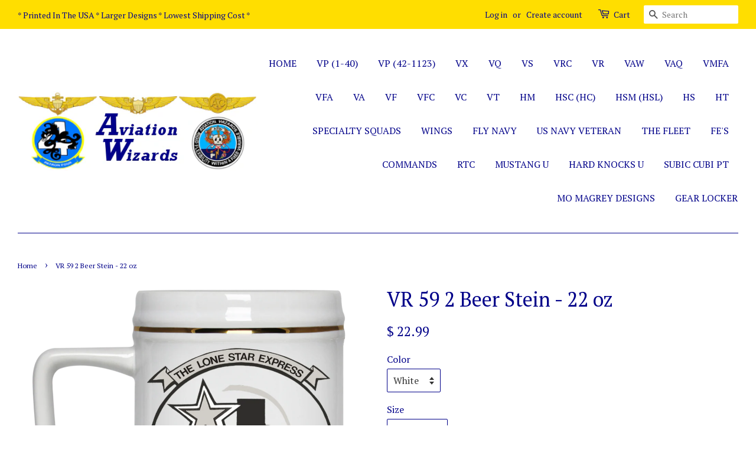

--- FILE ---
content_type: text/html; charset=utf-8
request_url: https://aviationwizards.com/products/vr-59-2-beer-stein-22-oz
body_size: 16249
content:
<!doctype html>
<!--[if lt IE 7]><html class="no-js lt-ie9 lt-ie8 lt-ie7" lang="en"> <![endif]-->
<!--[if IE 7]><html class="no-js lt-ie9 lt-ie8" lang="en"> <![endif]-->
<!--[if IE 8]><html class="no-js lt-ie9" lang="en"> <![endif]-->
<!--[if IE 9 ]><html class="ie9 no-js"> <![endif]-->
<!--[if (gt IE 9)|!(IE)]><!--> <html class="no-js"> <!--<![endif]-->
<head>

  <!-- Basic page needs ================================================== -->
  <meta charset="utf-8">
  <meta http-equiv="X-UA-Compatible" content="IE=edge,chrome=1">

  
  <link rel="shortcut icon" href="//aviationwizards.com/cdn/shop/t/84/assets/favicon.png?v=19167670453608068751651692336" type="image/png" />
  

  <!-- Title and description ================================================== -->
  <title>
  VR 59 2 Beer Stein - 22 oz &ndash; Aviation Wizards
  </title>

  
  <meta name="description" content="22 oz white ceramic stein Gold trim with D-handle ORCA Coatings, Dishwasher safe Do not microwave Product Dimensions: 6.6&quot; x 6.6&quot; x 3.5&quot; (h x w x d) / 10&quot; (circ.)">
  

  <!-- Social meta ================================================== -->
  

  <meta property="og:type" content="product">
  <meta property="og:title" content="VR 59 2 Beer Stein - 22 oz">
  <meta property="og:url" content="https://aviationwizards.com/products/vr-59-2-beer-stein-22-oz">
  
  <meta property="og:image" content="http://aviationwizards.com/cdn/shop/products/DynamicImageHandler_e20cb3d0-bc36-44b6-b09a-35945f8d3dc7_grande.png?v=1478118421">
  <meta property="og:image:secure_url" content="https://aviationwizards.com/cdn/shop/products/DynamicImageHandler_e20cb3d0-bc36-44b6-b09a-35945f8d3dc7_grande.png?v=1478118421">
  
  <meta property="og:image" content="http://aviationwizards.com/cdn/shop/products/DynamicImageHandler_a7a6926a-b2db-45c9-8489-960fe1cd8ee8_grande.png?v=1478118417">
  <meta property="og:image:secure_url" content="https://aviationwizards.com/cdn/shop/products/DynamicImageHandler_a7a6926a-b2db-45c9-8489-960fe1cd8ee8_grande.png?v=1478118417">
  
  <meta property="og:image" content="http://aviationwizards.com/cdn/shop/products/DynamicImageHandler_461ea512-24fb-44d0-9164-a00b801e4225_grande.png?v=1478118413">
  <meta property="og:image:secure_url" content="https://aviationwizards.com/cdn/shop/products/DynamicImageHandler_461ea512-24fb-44d0-9164-a00b801e4225_grande.png?v=1478118413">
  
  <meta property="og:price:amount" content="22.99">
  <meta property="og:price:currency" content="USD">



  <meta property="og:description" content="22 oz white ceramic stein Gold trim with D-handle ORCA Coatings, Dishwasher safe Do not microwave Product Dimensions: 6.6&quot; x 6.6&quot; x 3.5&quot; (h x w x d) / 10&quot; (circ.)">


<meta property="og:site_name" content="Aviation Wizards">


  <meta name="twitter:card" content="summary">



  <meta name="twitter:title" content="VR 59 2 Beer Stein - 22 oz">
  <meta name="twitter:description" content="
22 oz white ceramic stein
Gold trim with D-handle
ORCA Coatings, Dishwasher safe
Do not microwave
Product Dimensions: 6.6&quot; x 6.6&quot; x 3.5&quot; (h x w x d) / 10&quot; (circ.)
">
  <meta name="twitter:image" content="https://aviationwizards.com/cdn/shop/products/DynamicImageHandler_461ea512-24fb-44d0-9164-a00b801e4225_large.png?v=1478118413">
  <meta name="twitter:image:width" content="480">
  <meta name="twitter:image:height" content="480">



  <!-- Helpers ================================================== -->
  <link rel="canonical" href="https://aviationwizards.com/products/vr-59-2-beer-stein-22-oz">
  <meta name="viewport" content="width=device-width,initial-scale=1">
  <meta name="theme-color" content="#000089">

  <!-- CSS ================================================== -->
  <link href="//aviationwizards.com/cdn/shop/t/84/assets/timber.scss.css?v=86782883271285639911700620137" rel="stylesheet" type="text/css" media="all" />
  <link href="//aviationwizards.com/cdn/shop/t/84/assets/theme.scss.css?v=116407220450203068421700620137" rel="stylesheet" type="text/css" media="all" />

  
  
  
  <link href="//fonts.googleapis.com/css?family=PT+Serif:400,700" rel="stylesheet" type="text/css" media="all" />


  


  



  <!-- Header hook for plugins ================================================== -->
  <script>window.performance && window.performance.mark && window.performance.mark('shopify.content_for_header.start');</script><meta id="shopify-digital-wallet" name="shopify-digital-wallet" content="/12445826/digital_wallets/dialog">
<meta name="shopify-checkout-api-token" content="bb89d70f528041574e23d301b33a8362">
<meta id="in-context-paypal-metadata" data-shop-id="12445826" data-venmo-supported="false" data-environment="production" data-locale="en_US" data-paypal-v4="true" data-currency="USD">
<link rel="alternate" type="application/json+oembed" href="https://aviationwizards.com/products/vr-59-2-beer-stein-22-oz.oembed">
<script async="async" src="/checkouts/internal/preloads.js?locale=en-US"></script>
<link rel="preconnect" href="https://shop.app" crossorigin="anonymous">
<script async="async" src="https://shop.app/checkouts/internal/preloads.js?locale=en-US&shop_id=12445826" crossorigin="anonymous"></script>
<script id="apple-pay-shop-capabilities" type="application/json">{"shopId":12445826,"countryCode":"US","currencyCode":"USD","merchantCapabilities":["supports3DS"],"merchantId":"gid:\/\/shopify\/Shop\/12445826","merchantName":"Aviation Wizards","requiredBillingContactFields":["postalAddress","email"],"requiredShippingContactFields":["postalAddress","email"],"shippingType":"shipping","supportedNetworks":["visa","masterCard","amex","discover","elo","jcb"],"total":{"type":"pending","label":"Aviation Wizards","amount":"1.00"},"shopifyPaymentsEnabled":true,"supportsSubscriptions":true}</script>
<script id="shopify-features" type="application/json">{"accessToken":"bb89d70f528041574e23d301b33a8362","betas":["rich-media-storefront-analytics"],"domain":"aviationwizards.com","predictiveSearch":true,"shopId":12445826,"locale":"en"}</script>
<script>var Shopify = Shopify || {};
Shopify.shop = "aviation-wizards.myshopify.com";
Shopify.locale = "en";
Shopify.currency = {"active":"USD","rate":"1.0"};
Shopify.country = "US";
Shopify.theme = {"name":"Minimal prior to SEO Upgrade","id":129756627130,"schema_name":null,"schema_version":null,"theme_store_id":null,"role":"main"};
Shopify.theme.handle = "null";
Shopify.theme.style = {"id":null,"handle":null};
Shopify.cdnHost = "aviationwizards.com/cdn";
Shopify.routes = Shopify.routes || {};
Shopify.routes.root = "/";</script>
<script type="module">!function(o){(o.Shopify=o.Shopify||{}).modules=!0}(window);</script>
<script>!function(o){function n(){var o=[];function n(){o.push(Array.prototype.slice.apply(arguments))}return n.q=o,n}var t=o.Shopify=o.Shopify||{};t.loadFeatures=n(),t.autoloadFeatures=n()}(window);</script>
<script>
  window.ShopifyPay = window.ShopifyPay || {};
  window.ShopifyPay.apiHost = "shop.app\/pay";
  window.ShopifyPay.redirectState = null;
</script>
<script id="shop-js-analytics" type="application/json">{"pageType":"product"}</script>
<script defer="defer" async type="module" src="//aviationwizards.com/cdn/shopifycloud/shop-js/modules/v2/client.init-shop-cart-sync_IZsNAliE.en.esm.js"></script>
<script defer="defer" async type="module" src="//aviationwizards.com/cdn/shopifycloud/shop-js/modules/v2/chunk.common_0OUaOowp.esm.js"></script>
<script type="module">
  await import("//aviationwizards.com/cdn/shopifycloud/shop-js/modules/v2/client.init-shop-cart-sync_IZsNAliE.en.esm.js");
await import("//aviationwizards.com/cdn/shopifycloud/shop-js/modules/v2/chunk.common_0OUaOowp.esm.js");

  window.Shopify.SignInWithShop?.initShopCartSync?.({"fedCMEnabled":true,"windoidEnabled":true});

</script>
<script>
  window.Shopify = window.Shopify || {};
  if (!window.Shopify.featureAssets) window.Shopify.featureAssets = {};
  window.Shopify.featureAssets['shop-js'] = {"shop-cart-sync":["modules/v2/client.shop-cart-sync_DLOhI_0X.en.esm.js","modules/v2/chunk.common_0OUaOowp.esm.js"],"init-fed-cm":["modules/v2/client.init-fed-cm_C6YtU0w6.en.esm.js","modules/v2/chunk.common_0OUaOowp.esm.js"],"shop-button":["modules/v2/client.shop-button_BCMx7GTG.en.esm.js","modules/v2/chunk.common_0OUaOowp.esm.js"],"shop-cash-offers":["modules/v2/client.shop-cash-offers_BT26qb5j.en.esm.js","modules/v2/chunk.common_0OUaOowp.esm.js","modules/v2/chunk.modal_CGo_dVj3.esm.js"],"init-windoid":["modules/v2/client.init-windoid_B9PkRMql.en.esm.js","modules/v2/chunk.common_0OUaOowp.esm.js"],"init-shop-email-lookup-coordinator":["modules/v2/client.init-shop-email-lookup-coordinator_DZkqjsbU.en.esm.js","modules/v2/chunk.common_0OUaOowp.esm.js"],"shop-toast-manager":["modules/v2/client.shop-toast-manager_Di2EnuM7.en.esm.js","modules/v2/chunk.common_0OUaOowp.esm.js"],"shop-login-button":["modules/v2/client.shop-login-button_BtqW_SIO.en.esm.js","modules/v2/chunk.common_0OUaOowp.esm.js","modules/v2/chunk.modal_CGo_dVj3.esm.js"],"avatar":["modules/v2/client.avatar_BTnouDA3.en.esm.js"],"pay-button":["modules/v2/client.pay-button_CWa-C9R1.en.esm.js","modules/v2/chunk.common_0OUaOowp.esm.js"],"init-shop-cart-sync":["modules/v2/client.init-shop-cart-sync_IZsNAliE.en.esm.js","modules/v2/chunk.common_0OUaOowp.esm.js"],"init-customer-accounts":["modules/v2/client.init-customer-accounts_DenGwJTU.en.esm.js","modules/v2/client.shop-login-button_BtqW_SIO.en.esm.js","modules/v2/chunk.common_0OUaOowp.esm.js","modules/v2/chunk.modal_CGo_dVj3.esm.js"],"init-shop-for-new-customer-accounts":["modules/v2/client.init-shop-for-new-customer-accounts_JdHXxpS9.en.esm.js","modules/v2/client.shop-login-button_BtqW_SIO.en.esm.js","modules/v2/chunk.common_0OUaOowp.esm.js","modules/v2/chunk.modal_CGo_dVj3.esm.js"],"init-customer-accounts-sign-up":["modules/v2/client.init-customer-accounts-sign-up_D6__K_p8.en.esm.js","modules/v2/client.shop-login-button_BtqW_SIO.en.esm.js","modules/v2/chunk.common_0OUaOowp.esm.js","modules/v2/chunk.modal_CGo_dVj3.esm.js"],"checkout-modal":["modules/v2/client.checkout-modal_C_ZQDY6s.en.esm.js","modules/v2/chunk.common_0OUaOowp.esm.js","modules/v2/chunk.modal_CGo_dVj3.esm.js"],"shop-follow-button":["modules/v2/client.shop-follow-button_XetIsj8l.en.esm.js","modules/v2/chunk.common_0OUaOowp.esm.js","modules/v2/chunk.modal_CGo_dVj3.esm.js"],"lead-capture":["modules/v2/client.lead-capture_DvA72MRN.en.esm.js","modules/v2/chunk.common_0OUaOowp.esm.js","modules/v2/chunk.modal_CGo_dVj3.esm.js"],"shop-login":["modules/v2/client.shop-login_ClXNxyh6.en.esm.js","modules/v2/chunk.common_0OUaOowp.esm.js","modules/v2/chunk.modal_CGo_dVj3.esm.js"],"payment-terms":["modules/v2/client.payment-terms_CNlwjfZz.en.esm.js","modules/v2/chunk.common_0OUaOowp.esm.js","modules/v2/chunk.modal_CGo_dVj3.esm.js"]};
</script>
<script>(function() {
  var isLoaded = false;
  function asyncLoad() {
    if (isLoaded) return;
    isLoaded = true;
    var urls = ["\/\/cdn.ywxi.net\/js\/1.js?shop=aviation-wizards.myshopify.com","https:\/\/883d95281f02d796f8b6-7f0f44eb0f2ceeb9d4fffbe1419aae61.ssl.cf1.rackcdn.com\/teelaunch-scripts.js?shop=aviation-wizards.myshopify.com\u0026shop=aviation-wizards.myshopify.com","https:\/\/app.teelaunch.com\/sizing-charts-script.js?shop=aviation-wizards.myshopify.com","https:\/\/app.teelaunch.com\/sizing-charts-script.js?shop=aviation-wizards.myshopify.com","https:\/\/app.teelaunch.com\/sizing-charts-script.js?shop=aviation-wizards.myshopify.com","https:\/\/app.teelaunch.com\/sizing-charts-script.js?shop=aviation-wizards.myshopify.com","https:\/\/app.teelaunch.com\/sizing-charts-script.js?shop=aviation-wizards.myshopify.com"];
    for (var i = 0; i < urls.length; i++) {
      var s = document.createElement('script');
      s.type = 'text/javascript';
      s.async = true;
      s.src = urls[i];
      var x = document.getElementsByTagName('script')[0];
      x.parentNode.insertBefore(s, x);
    }
  };
  if(window.attachEvent) {
    window.attachEvent('onload', asyncLoad);
  } else {
    window.addEventListener('load', asyncLoad, false);
  }
})();</script>
<script id="__st">var __st={"a":12445826,"offset":-21600,"reqid":"0fe0b297-af9e-475a-9edf-e95435c98e7f-1768379557","pageurl":"aviationwizards.com\/products\/vr-59-2-beer-stein-22-oz","u":"9dab6fba467e","p":"product","rtyp":"product","rid":9312079111};</script>
<script>window.ShopifyPaypalV4VisibilityTracking = true;</script>
<script id="captcha-bootstrap">!function(){'use strict';const t='contact',e='account',n='new_comment',o=[[t,t],['blogs',n],['comments',n],[t,'customer']],c=[[e,'customer_login'],[e,'guest_login'],[e,'recover_customer_password'],[e,'create_customer']],r=t=>t.map((([t,e])=>`form[action*='/${t}']:not([data-nocaptcha='true']) input[name='form_type'][value='${e}']`)).join(','),a=t=>()=>t?[...document.querySelectorAll(t)].map((t=>t.form)):[];function s(){const t=[...o],e=r(t);return a(e)}const i='password',u='form_key',d=['recaptcha-v3-token','g-recaptcha-response','h-captcha-response',i],f=()=>{try{return window.sessionStorage}catch{return}},m='__shopify_v',_=t=>t.elements[u];function p(t,e,n=!1){try{const o=window.sessionStorage,c=JSON.parse(o.getItem(e)),{data:r}=function(t){const{data:e,action:n}=t;return t[m]||n?{data:e,action:n}:{data:t,action:n}}(c);for(const[e,n]of Object.entries(r))t.elements[e]&&(t.elements[e].value=n);n&&o.removeItem(e)}catch(o){console.error('form repopulation failed',{error:o})}}const l='form_type',E='cptcha';function T(t){t.dataset[E]=!0}const w=window,h=w.document,L='Shopify',v='ce_forms',y='captcha';let A=!1;((t,e)=>{const n=(g='f06e6c50-85a8-45c8-87d0-21a2b65856fe',I='https://cdn.shopify.com/shopifycloud/storefront-forms-hcaptcha/ce_storefront_forms_captcha_hcaptcha.v1.5.2.iife.js',D={infoText:'Protected by hCaptcha',privacyText:'Privacy',termsText:'Terms'},(t,e,n)=>{const o=w[L][v],c=o.bindForm;if(c)return c(t,g,e,D).then(n);var r;o.q.push([[t,g,e,D],n]),r=I,A||(h.body.append(Object.assign(h.createElement('script'),{id:'captcha-provider',async:!0,src:r})),A=!0)});var g,I,D;w[L]=w[L]||{},w[L][v]=w[L][v]||{},w[L][v].q=[],w[L][y]=w[L][y]||{},w[L][y].protect=function(t,e){n(t,void 0,e),T(t)},Object.freeze(w[L][y]),function(t,e,n,w,h,L){const[v,y,A,g]=function(t,e,n){const i=e?o:[],u=t?c:[],d=[...i,...u],f=r(d),m=r(i),_=r(d.filter((([t,e])=>n.includes(e))));return[a(f),a(m),a(_),s()]}(w,h,L),I=t=>{const e=t.target;return e instanceof HTMLFormElement?e:e&&e.form},D=t=>v().includes(t);t.addEventListener('submit',(t=>{const e=I(t);if(!e)return;const n=D(e)&&!e.dataset.hcaptchaBound&&!e.dataset.recaptchaBound,o=_(e),c=g().includes(e)&&(!o||!o.value);(n||c)&&t.preventDefault(),c&&!n&&(function(t){try{if(!f())return;!function(t){const e=f();if(!e)return;const n=_(t);if(!n)return;const o=n.value;o&&e.removeItem(o)}(t);const e=Array.from(Array(32),(()=>Math.random().toString(36)[2])).join('');!function(t,e){_(t)||t.append(Object.assign(document.createElement('input'),{type:'hidden',name:u})),t.elements[u].value=e}(t,e),function(t,e){const n=f();if(!n)return;const o=[...t.querySelectorAll(`input[type='${i}']`)].map((({name:t})=>t)),c=[...d,...o],r={};for(const[a,s]of new FormData(t).entries())c.includes(a)||(r[a]=s);n.setItem(e,JSON.stringify({[m]:1,action:t.action,data:r}))}(t,e)}catch(e){console.error('failed to persist form',e)}}(e),e.submit())}));const S=(t,e)=>{t&&!t.dataset[E]&&(n(t,e.some((e=>e===t))),T(t))};for(const o of['focusin','change'])t.addEventListener(o,(t=>{const e=I(t);D(e)&&S(e,y())}));const B=e.get('form_key'),M=e.get(l),P=B&&M;t.addEventListener('DOMContentLoaded',(()=>{const t=y();if(P)for(const e of t)e.elements[l].value===M&&p(e,B);[...new Set([...A(),...v().filter((t=>'true'===t.dataset.shopifyCaptcha))])].forEach((e=>S(e,t)))}))}(h,new URLSearchParams(w.location.search),n,t,e,['guest_login'])})(!0,!0)}();</script>
<script integrity="sha256-4kQ18oKyAcykRKYeNunJcIwy7WH5gtpwJnB7kiuLZ1E=" data-source-attribution="shopify.loadfeatures" defer="defer" src="//aviationwizards.com/cdn/shopifycloud/storefront/assets/storefront/load_feature-a0a9edcb.js" crossorigin="anonymous"></script>
<script crossorigin="anonymous" defer="defer" src="//aviationwizards.com/cdn/shopifycloud/storefront/assets/shopify_pay/storefront-65b4c6d7.js?v=20250812"></script>
<script data-source-attribution="shopify.dynamic_checkout.dynamic.init">var Shopify=Shopify||{};Shopify.PaymentButton=Shopify.PaymentButton||{isStorefrontPortableWallets:!0,init:function(){window.Shopify.PaymentButton.init=function(){};var t=document.createElement("script");t.src="https://aviationwizards.com/cdn/shopifycloud/portable-wallets/latest/portable-wallets.en.js",t.type="module",document.head.appendChild(t)}};
</script>
<script data-source-attribution="shopify.dynamic_checkout.buyer_consent">
  function portableWalletsHideBuyerConsent(e){var t=document.getElementById("shopify-buyer-consent"),n=document.getElementById("shopify-subscription-policy-button");t&&n&&(t.classList.add("hidden"),t.setAttribute("aria-hidden","true"),n.removeEventListener("click",e))}function portableWalletsShowBuyerConsent(e){var t=document.getElementById("shopify-buyer-consent"),n=document.getElementById("shopify-subscription-policy-button");t&&n&&(t.classList.remove("hidden"),t.removeAttribute("aria-hidden"),n.addEventListener("click",e))}window.Shopify?.PaymentButton&&(window.Shopify.PaymentButton.hideBuyerConsent=portableWalletsHideBuyerConsent,window.Shopify.PaymentButton.showBuyerConsent=portableWalletsShowBuyerConsent);
</script>
<script data-source-attribution="shopify.dynamic_checkout.cart.bootstrap">document.addEventListener("DOMContentLoaded",(function(){function t(){return document.querySelector("shopify-accelerated-checkout-cart, shopify-accelerated-checkout")}if(t())Shopify.PaymentButton.init();else{new MutationObserver((function(e,n){t()&&(Shopify.PaymentButton.init(),n.disconnect())})).observe(document.body,{childList:!0,subtree:!0})}}));
</script>
<link id="shopify-accelerated-checkout-styles" rel="stylesheet" media="screen" href="https://aviationwizards.com/cdn/shopifycloud/portable-wallets/latest/accelerated-checkout-backwards-compat.css" crossorigin="anonymous">
<style id="shopify-accelerated-checkout-cart">
        #shopify-buyer-consent {
  margin-top: 1em;
  display: inline-block;
  width: 100%;
}

#shopify-buyer-consent.hidden {
  display: none;
}

#shopify-subscription-policy-button {
  background: none;
  border: none;
  padding: 0;
  text-decoration: underline;
  font-size: inherit;
  cursor: pointer;
}

#shopify-subscription-policy-button::before {
  box-shadow: none;
}

      </style>

<script>window.performance && window.performance.mark && window.performance.mark('shopify.content_for_header.end');</script>

  

<!--[if lt IE 9]>
<script src="//cdnjs.cloudflare.com/ajax/libs/html5shiv/3.7.2/html5shiv.min.js" type="text/javascript"></script>
<script src="//aviationwizards.com/cdn/shop/t/84/assets/respond.min.js?v=52248677837542619231651692346" type="text/javascript"></script>
<link href="//aviationwizards.com/cdn/shop/t/84/assets/respond-proxy.html" id="respond-proxy" rel="respond-proxy" />
<link href="//aviationwizards.com/search?q=f65d5afa3d9c60d0d54d8791a48338e0" id="respond-redirect" rel="respond-redirect" />
<script src="//aviationwizards.com/search?q=f65d5afa3d9c60d0d54d8791a48338e0" type="text/javascript"></script>
<![endif]-->



  <script src="//ajax.googleapis.com/ajax/libs/jquery/1.11.0/jquery.min.js" type="text/javascript"></script>
  <script src="//aviationwizards.com/cdn/shop/t/84/assets/modernizr.min.js?v=26620055551102246001651692343" type="text/javascript"></script>

  
  

<link href="https://monorail-edge.shopifysvc.com" rel="dns-prefetch">
<script>(function(){if ("sendBeacon" in navigator && "performance" in window) {try {var session_token_from_headers = performance.getEntriesByType('navigation')[0].serverTiming.find(x => x.name == '_s').description;} catch {var session_token_from_headers = undefined;}var session_cookie_matches = document.cookie.match(/_shopify_s=([^;]*)/);var session_token_from_cookie = session_cookie_matches && session_cookie_matches.length === 2 ? session_cookie_matches[1] : "";var session_token = session_token_from_headers || session_token_from_cookie || "";function handle_abandonment_event(e) {var entries = performance.getEntries().filter(function(entry) {return /monorail-edge.shopifysvc.com/.test(entry.name);});if (!window.abandonment_tracked && entries.length === 0) {window.abandonment_tracked = true;var currentMs = Date.now();var navigation_start = performance.timing.navigationStart;var payload = {shop_id: 12445826,url: window.location.href,navigation_start,duration: currentMs - navigation_start,session_token,page_type: "product"};window.navigator.sendBeacon("https://monorail-edge.shopifysvc.com/v1/produce", JSON.stringify({schema_id: "online_store_buyer_site_abandonment/1.1",payload: payload,metadata: {event_created_at_ms: currentMs,event_sent_at_ms: currentMs}}));}}window.addEventListener('pagehide', handle_abandonment_event);}}());</script>
<script id="web-pixels-manager-setup">(function e(e,d,r,n,o){if(void 0===o&&(o={}),!Boolean(null===(a=null===(i=window.Shopify)||void 0===i?void 0:i.analytics)||void 0===a?void 0:a.replayQueue)){var i,a;window.Shopify=window.Shopify||{};var t=window.Shopify;t.analytics=t.analytics||{};var s=t.analytics;s.replayQueue=[],s.publish=function(e,d,r){return s.replayQueue.push([e,d,r]),!0};try{self.performance.mark("wpm:start")}catch(e){}var l=function(){var e={modern:/Edge?\/(1{2}[4-9]|1[2-9]\d|[2-9]\d{2}|\d{4,})\.\d+(\.\d+|)|Firefox\/(1{2}[4-9]|1[2-9]\d|[2-9]\d{2}|\d{4,})\.\d+(\.\d+|)|Chrom(ium|e)\/(9{2}|\d{3,})\.\d+(\.\d+|)|(Maci|X1{2}).+ Version\/(15\.\d+|(1[6-9]|[2-9]\d|\d{3,})\.\d+)([,.]\d+|)( \(\w+\)|)( Mobile\/\w+|) Safari\/|Chrome.+OPR\/(9{2}|\d{3,})\.\d+\.\d+|(CPU[ +]OS|iPhone[ +]OS|CPU[ +]iPhone|CPU IPhone OS|CPU iPad OS)[ +]+(15[._]\d+|(1[6-9]|[2-9]\d|\d{3,})[._]\d+)([._]\d+|)|Android:?[ /-](13[3-9]|1[4-9]\d|[2-9]\d{2}|\d{4,})(\.\d+|)(\.\d+|)|Android.+Firefox\/(13[5-9]|1[4-9]\d|[2-9]\d{2}|\d{4,})\.\d+(\.\d+|)|Android.+Chrom(ium|e)\/(13[3-9]|1[4-9]\d|[2-9]\d{2}|\d{4,})\.\d+(\.\d+|)|SamsungBrowser\/([2-9]\d|\d{3,})\.\d+/,legacy:/Edge?\/(1[6-9]|[2-9]\d|\d{3,})\.\d+(\.\d+|)|Firefox\/(5[4-9]|[6-9]\d|\d{3,})\.\d+(\.\d+|)|Chrom(ium|e)\/(5[1-9]|[6-9]\d|\d{3,})\.\d+(\.\d+|)([\d.]+$|.*Safari\/(?![\d.]+ Edge\/[\d.]+$))|(Maci|X1{2}).+ Version\/(10\.\d+|(1[1-9]|[2-9]\d|\d{3,})\.\d+)([,.]\d+|)( \(\w+\)|)( Mobile\/\w+|) Safari\/|Chrome.+OPR\/(3[89]|[4-9]\d|\d{3,})\.\d+\.\d+|(CPU[ +]OS|iPhone[ +]OS|CPU[ +]iPhone|CPU IPhone OS|CPU iPad OS)[ +]+(10[._]\d+|(1[1-9]|[2-9]\d|\d{3,})[._]\d+)([._]\d+|)|Android:?[ /-](13[3-9]|1[4-9]\d|[2-9]\d{2}|\d{4,})(\.\d+|)(\.\d+|)|Mobile Safari.+OPR\/([89]\d|\d{3,})\.\d+\.\d+|Android.+Firefox\/(13[5-9]|1[4-9]\d|[2-9]\d{2}|\d{4,})\.\d+(\.\d+|)|Android.+Chrom(ium|e)\/(13[3-9]|1[4-9]\d|[2-9]\d{2}|\d{4,})\.\d+(\.\d+|)|Android.+(UC? ?Browser|UCWEB|U3)[ /]?(15\.([5-9]|\d{2,})|(1[6-9]|[2-9]\d|\d{3,})\.\d+)\.\d+|SamsungBrowser\/(5\.\d+|([6-9]|\d{2,})\.\d+)|Android.+MQ{2}Browser\/(14(\.(9|\d{2,})|)|(1[5-9]|[2-9]\d|\d{3,})(\.\d+|))(\.\d+|)|K[Aa][Ii]OS\/(3\.\d+|([4-9]|\d{2,})\.\d+)(\.\d+|)/},d=e.modern,r=e.legacy,n=navigator.userAgent;return n.match(d)?"modern":n.match(r)?"legacy":"unknown"}(),u="modern"===l?"modern":"legacy",c=(null!=n?n:{modern:"",legacy:""})[u],f=function(e){return[e.baseUrl,"/wpm","/b",e.hashVersion,"modern"===e.buildTarget?"m":"l",".js"].join("")}({baseUrl:d,hashVersion:r,buildTarget:u}),m=function(e){var d=e.version,r=e.bundleTarget,n=e.surface,o=e.pageUrl,i=e.monorailEndpoint;return{emit:function(e){var a=e.status,t=e.errorMsg,s=(new Date).getTime(),l=JSON.stringify({metadata:{event_sent_at_ms:s},events:[{schema_id:"web_pixels_manager_load/3.1",payload:{version:d,bundle_target:r,page_url:o,status:a,surface:n,error_msg:t},metadata:{event_created_at_ms:s}}]});if(!i)return console&&console.warn&&console.warn("[Web Pixels Manager] No Monorail endpoint provided, skipping logging."),!1;try{return self.navigator.sendBeacon.bind(self.navigator)(i,l)}catch(e){}var u=new XMLHttpRequest;try{return u.open("POST",i,!0),u.setRequestHeader("Content-Type","text/plain"),u.send(l),!0}catch(e){return console&&console.warn&&console.warn("[Web Pixels Manager] Got an unhandled error while logging to Monorail."),!1}}}}({version:r,bundleTarget:l,surface:e.surface,pageUrl:self.location.href,monorailEndpoint:e.monorailEndpoint});try{o.browserTarget=l,function(e){var d=e.src,r=e.async,n=void 0===r||r,o=e.onload,i=e.onerror,a=e.sri,t=e.scriptDataAttributes,s=void 0===t?{}:t,l=document.createElement("script"),u=document.querySelector("head"),c=document.querySelector("body");if(l.async=n,l.src=d,a&&(l.integrity=a,l.crossOrigin="anonymous"),s)for(var f in s)if(Object.prototype.hasOwnProperty.call(s,f))try{l.dataset[f]=s[f]}catch(e){}if(o&&l.addEventListener("load",o),i&&l.addEventListener("error",i),u)u.appendChild(l);else{if(!c)throw new Error("Did not find a head or body element to append the script");c.appendChild(l)}}({src:f,async:!0,onload:function(){if(!function(){var e,d;return Boolean(null===(d=null===(e=window.Shopify)||void 0===e?void 0:e.analytics)||void 0===d?void 0:d.initialized)}()){var d=window.webPixelsManager.init(e)||void 0;if(d){var r=window.Shopify.analytics;r.replayQueue.forEach((function(e){var r=e[0],n=e[1],o=e[2];d.publishCustomEvent(r,n,o)})),r.replayQueue=[],r.publish=d.publishCustomEvent,r.visitor=d.visitor,r.initialized=!0}}},onerror:function(){return m.emit({status:"failed",errorMsg:"".concat(f," has failed to load")})},sri:function(e){var d=/^sha384-[A-Za-z0-9+/=]+$/;return"string"==typeof e&&d.test(e)}(c)?c:"",scriptDataAttributes:o}),m.emit({status:"loading"})}catch(e){m.emit({status:"failed",errorMsg:(null==e?void 0:e.message)||"Unknown error"})}}})({shopId: 12445826,storefrontBaseUrl: "https://aviationwizards.com",extensionsBaseUrl: "https://extensions.shopifycdn.com/cdn/shopifycloud/web-pixels-manager",monorailEndpoint: "https://monorail-edge.shopifysvc.com/unstable/produce_batch",surface: "storefront-renderer",enabledBetaFlags: ["2dca8a86","a0d5f9d2"],webPixelsConfigList: [{"id":"63537338","eventPayloadVersion":"v1","runtimeContext":"LAX","scriptVersion":"1","type":"CUSTOM","privacyPurposes":["MARKETING"],"name":"Meta pixel (migrated)"},{"id":"94699706","eventPayloadVersion":"v1","runtimeContext":"LAX","scriptVersion":"1","type":"CUSTOM","privacyPurposes":["ANALYTICS"],"name":"Google Analytics tag (migrated)"},{"id":"shopify-app-pixel","configuration":"{}","eventPayloadVersion":"v1","runtimeContext":"STRICT","scriptVersion":"0450","apiClientId":"shopify-pixel","type":"APP","privacyPurposes":["ANALYTICS","MARKETING"]},{"id":"shopify-custom-pixel","eventPayloadVersion":"v1","runtimeContext":"LAX","scriptVersion":"0450","apiClientId":"shopify-pixel","type":"CUSTOM","privacyPurposes":["ANALYTICS","MARKETING"]}],isMerchantRequest: false,initData: {"shop":{"name":"Aviation Wizards","paymentSettings":{"currencyCode":"USD"},"myshopifyDomain":"aviation-wizards.myshopify.com","countryCode":"US","storefrontUrl":"https:\/\/aviationwizards.com"},"customer":null,"cart":null,"checkout":null,"productVariants":[{"price":{"amount":22.99,"currencyCode":"USD"},"product":{"title":"VR 59 2 Beer Stein - 22 oz","vendor":"CustomCat","id":"9312079111","untranslatedTitle":"VR 59 2 Beer Stein - 22 oz","url":"\/products\/vr-59-2-beer-stein-22-oz","type":"Accessories"},"id":"33287545415","image":{"src":"\/\/aviationwizards.com\/cdn\/shop\/products\/DynamicImageHandler_461ea512-24fb-44d0-9164-a00b801e4225.png?v=1478118413"},"sku":"1035-9819-925687-47459","title":"White \/ One Size","untranslatedTitle":"White \/ One Size"},{"price":{"amount":22.99,"currencyCode":"USD"},"product":{"title":"VR 59 2 Beer Stein - 22 oz","vendor":"CustomCat","id":"9312079111","untranslatedTitle":"VR 59 2 Beer Stein - 22 oz","url":"\/products\/vr-59-2-beer-stein-22-oz","type":"Accessories"},"id":"33287545479","image":{"src":"\/\/aviationwizards.com\/cdn\/shop\/products\/DynamicImageHandler_a7a6926a-b2db-45c9-8489-960fe1cd8ee8.png?v=1478118417"},"sku":"1035-9819-925687-47459-ff0000","title":"ff0000 \/ One Size","untranslatedTitle":"ff0000 \/ One Size"},{"price":{"amount":22.99,"currencyCode":"USD"},"product":{"title":"VR 59 2 Beer Stein - 22 oz","vendor":"CustomCat","id":"9312079111","untranslatedTitle":"VR 59 2 Beer Stein - 22 oz","url":"\/products\/vr-59-2-beer-stein-22-oz","type":"Accessories"},"id":"33287545543","image":{"src":"\/\/aviationwizards.com\/cdn\/shop\/products\/DynamicImageHandler_e20cb3d0-bc36-44b6-b09a-35945f8d3dc7.png?v=1478118421"},"sku":"1035-9819-925687-47459-ffff00","title":"ffff00 \/ One Size","untranslatedTitle":"ffff00 \/ One Size"},{"price":{"amount":22.99,"currencyCode":"USD"},"product":{"title":"VR 59 2 Beer Stein - 22 oz","vendor":"CustomCat","id":"9312079111","untranslatedTitle":"VR 59 2 Beer Stein - 22 oz","url":"\/products\/vr-59-2-beer-stein-22-oz","type":"Accessories"},"id":"33287545607","image":{"src":"\/\/aviationwizards.com\/cdn\/shop\/products\/DynamicImageHandler_abc785f9-83ff-4d46-8efb-16aa72cc16c3.png?v=1478118426"},"sku":"1035-9819-925687-47459-0000ff","title":"0000ff \/ One Size","untranslatedTitle":"0000ff \/ One Size"},{"price":{"amount":22.99,"currencyCode":"USD"},"product":{"title":"VR 59 2 Beer Stein - 22 oz","vendor":"CustomCat","id":"9312079111","untranslatedTitle":"VR 59 2 Beer Stein - 22 oz","url":"\/products\/vr-59-2-beer-stein-22-oz","type":"Accessories"},"id":"33287545671","image":{"src":"\/\/aviationwizards.com\/cdn\/shop\/products\/DynamicImageHandler_be461267-4e01-4eb6-b7d1-81f065749fd5.png?v=1478118430"},"sku":"1035-9819-925687-47459-a8a8a8","title":"a8a8a8 \/ One Size","untranslatedTitle":"a8a8a8 \/ One Size"}],"purchasingCompany":null},},"https://aviationwizards.com/cdn","7cecd0b6w90c54c6cpe92089d5m57a67346",{"modern":"","legacy":""},{"shopId":"12445826","storefrontBaseUrl":"https:\/\/aviationwizards.com","extensionBaseUrl":"https:\/\/extensions.shopifycdn.com\/cdn\/shopifycloud\/web-pixels-manager","surface":"storefront-renderer","enabledBetaFlags":"[\"2dca8a86\", \"a0d5f9d2\"]","isMerchantRequest":"false","hashVersion":"7cecd0b6w90c54c6cpe92089d5m57a67346","publish":"custom","events":"[[\"page_viewed\",{}],[\"product_viewed\",{\"productVariant\":{\"price\":{\"amount\":22.99,\"currencyCode\":\"USD\"},\"product\":{\"title\":\"VR 59 2 Beer Stein - 22 oz\",\"vendor\":\"CustomCat\",\"id\":\"9312079111\",\"untranslatedTitle\":\"VR 59 2 Beer Stein - 22 oz\",\"url\":\"\/products\/vr-59-2-beer-stein-22-oz\",\"type\":\"Accessories\"},\"id\":\"33287545415\",\"image\":{\"src\":\"\/\/aviationwizards.com\/cdn\/shop\/products\/DynamicImageHandler_461ea512-24fb-44d0-9164-a00b801e4225.png?v=1478118413\"},\"sku\":\"1035-9819-925687-47459\",\"title\":\"White \/ One Size\",\"untranslatedTitle\":\"White \/ One Size\"}}]]"});</script><script>
  window.ShopifyAnalytics = window.ShopifyAnalytics || {};
  window.ShopifyAnalytics.meta = window.ShopifyAnalytics.meta || {};
  window.ShopifyAnalytics.meta.currency = 'USD';
  var meta = {"product":{"id":9312079111,"gid":"gid:\/\/shopify\/Product\/9312079111","vendor":"CustomCat","type":"Accessories","handle":"vr-59-2-beer-stein-22-oz","variants":[{"id":33287545415,"price":2299,"name":"VR 59 2 Beer Stein - 22 oz - White \/ One Size","public_title":"White \/ One Size","sku":"1035-9819-925687-47459"},{"id":33287545479,"price":2299,"name":"VR 59 2 Beer Stein - 22 oz - ff0000 \/ One Size","public_title":"ff0000 \/ One Size","sku":"1035-9819-925687-47459-ff0000"},{"id":33287545543,"price":2299,"name":"VR 59 2 Beer Stein - 22 oz - ffff00 \/ One Size","public_title":"ffff00 \/ One Size","sku":"1035-9819-925687-47459-ffff00"},{"id":33287545607,"price":2299,"name":"VR 59 2 Beer Stein - 22 oz - 0000ff \/ One Size","public_title":"0000ff \/ One Size","sku":"1035-9819-925687-47459-0000ff"},{"id":33287545671,"price":2299,"name":"VR 59 2 Beer Stein - 22 oz - a8a8a8 \/ One Size","public_title":"a8a8a8 \/ One Size","sku":"1035-9819-925687-47459-a8a8a8"}],"remote":false},"page":{"pageType":"product","resourceType":"product","resourceId":9312079111,"requestId":"0fe0b297-af9e-475a-9edf-e95435c98e7f-1768379557"}};
  for (var attr in meta) {
    window.ShopifyAnalytics.meta[attr] = meta[attr];
  }
</script>
<script class="analytics">
  (function () {
    var customDocumentWrite = function(content) {
      var jquery = null;

      if (window.jQuery) {
        jquery = window.jQuery;
      } else if (window.Checkout && window.Checkout.$) {
        jquery = window.Checkout.$;
      }

      if (jquery) {
        jquery('body').append(content);
      }
    };

    var hasLoggedConversion = function(token) {
      if (token) {
        return document.cookie.indexOf('loggedConversion=' + token) !== -1;
      }
      return false;
    }

    var setCookieIfConversion = function(token) {
      if (token) {
        var twoMonthsFromNow = new Date(Date.now());
        twoMonthsFromNow.setMonth(twoMonthsFromNow.getMonth() + 2);

        document.cookie = 'loggedConversion=' + token + '; expires=' + twoMonthsFromNow;
      }
    }

    var trekkie = window.ShopifyAnalytics.lib = window.trekkie = window.trekkie || [];
    if (trekkie.integrations) {
      return;
    }
    trekkie.methods = [
      'identify',
      'page',
      'ready',
      'track',
      'trackForm',
      'trackLink'
    ];
    trekkie.factory = function(method) {
      return function() {
        var args = Array.prototype.slice.call(arguments);
        args.unshift(method);
        trekkie.push(args);
        return trekkie;
      };
    };
    for (var i = 0; i < trekkie.methods.length; i++) {
      var key = trekkie.methods[i];
      trekkie[key] = trekkie.factory(key);
    }
    trekkie.load = function(config) {
      trekkie.config = config || {};
      trekkie.config.initialDocumentCookie = document.cookie;
      var first = document.getElementsByTagName('script')[0];
      var script = document.createElement('script');
      script.type = 'text/javascript';
      script.onerror = function(e) {
        var scriptFallback = document.createElement('script');
        scriptFallback.type = 'text/javascript';
        scriptFallback.onerror = function(error) {
                var Monorail = {
      produce: function produce(monorailDomain, schemaId, payload) {
        var currentMs = new Date().getTime();
        var event = {
          schema_id: schemaId,
          payload: payload,
          metadata: {
            event_created_at_ms: currentMs,
            event_sent_at_ms: currentMs
          }
        };
        return Monorail.sendRequest("https://" + monorailDomain + "/v1/produce", JSON.stringify(event));
      },
      sendRequest: function sendRequest(endpointUrl, payload) {
        // Try the sendBeacon API
        if (window && window.navigator && typeof window.navigator.sendBeacon === 'function' && typeof window.Blob === 'function' && !Monorail.isIos12()) {
          var blobData = new window.Blob([payload], {
            type: 'text/plain'
          });

          if (window.navigator.sendBeacon(endpointUrl, blobData)) {
            return true;
          } // sendBeacon was not successful

        } // XHR beacon

        var xhr = new XMLHttpRequest();

        try {
          xhr.open('POST', endpointUrl);
          xhr.setRequestHeader('Content-Type', 'text/plain');
          xhr.send(payload);
        } catch (e) {
          console.log(e);
        }

        return false;
      },
      isIos12: function isIos12() {
        return window.navigator.userAgent.lastIndexOf('iPhone; CPU iPhone OS 12_') !== -1 || window.navigator.userAgent.lastIndexOf('iPad; CPU OS 12_') !== -1;
      }
    };
    Monorail.produce('monorail-edge.shopifysvc.com',
      'trekkie_storefront_load_errors/1.1',
      {shop_id: 12445826,
      theme_id: 129756627130,
      app_name: "storefront",
      context_url: window.location.href,
      source_url: "//aviationwizards.com/cdn/s/trekkie.storefront.55c6279c31a6628627b2ba1c5ff367020da294e2.min.js"});

        };
        scriptFallback.async = true;
        scriptFallback.src = '//aviationwizards.com/cdn/s/trekkie.storefront.55c6279c31a6628627b2ba1c5ff367020da294e2.min.js';
        first.parentNode.insertBefore(scriptFallback, first);
      };
      script.async = true;
      script.src = '//aviationwizards.com/cdn/s/trekkie.storefront.55c6279c31a6628627b2ba1c5ff367020da294e2.min.js';
      first.parentNode.insertBefore(script, first);
    };
    trekkie.load(
      {"Trekkie":{"appName":"storefront","development":false,"defaultAttributes":{"shopId":12445826,"isMerchantRequest":null,"themeId":129756627130,"themeCityHash":"6112481892271271492","contentLanguage":"en","currency":"USD","eventMetadataId":"5f1db682-c635-4a84-b787-52ff715273b8"},"isServerSideCookieWritingEnabled":true,"monorailRegion":"shop_domain","enabledBetaFlags":["65f19447"]},"Session Attribution":{},"S2S":{"facebookCapiEnabled":false,"source":"trekkie-storefront-renderer","apiClientId":580111}}
    );

    var loaded = false;
    trekkie.ready(function() {
      if (loaded) return;
      loaded = true;

      window.ShopifyAnalytics.lib = window.trekkie;

      var originalDocumentWrite = document.write;
      document.write = customDocumentWrite;
      try { window.ShopifyAnalytics.merchantGoogleAnalytics.call(this); } catch(error) {};
      document.write = originalDocumentWrite;

      window.ShopifyAnalytics.lib.page(null,{"pageType":"product","resourceType":"product","resourceId":9312079111,"requestId":"0fe0b297-af9e-475a-9edf-e95435c98e7f-1768379557","shopifyEmitted":true});

      var match = window.location.pathname.match(/checkouts\/(.+)\/(thank_you|post_purchase)/)
      var token = match? match[1]: undefined;
      if (!hasLoggedConversion(token)) {
        setCookieIfConversion(token);
        window.ShopifyAnalytics.lib.track("Viewed Product",{"currency":"USD","variantId":33287545415,"productId":9312079111,"productGid":"gid:\/\/shopify\/Product\/9312079111","name":"VR 59 2 Beer Stein - 22 oz - White \/ One Size","price":"22.99","sku":"1035-9819-925687-47459","brand":"CustomCat","variant":"White \/ One Size","category":"Accessories","nonInteraction":true,"remote":false},undefined,undefined,{"shopifyEmitted":true});
      window.ShopifyAnalytics.lib.track("monorail:\/\/trekkie_storefront_viewed_product\/1.1",{"currency":"USD","variantId":33287545415,"productId":9312079111,"productGid":"gid:\/\/shopify\/Product\/9312079111","name":"VR 59 2 Beer Stein - 22 oz - White \/ One Size","price":"22.99","sku":"1035-9819-925687-47459","brand":"CustomCat","variant":"White \/ One Size","category":"Accessories","nonInteraction":true,"remote":false,"referer":"https:\/\/aviationwizards.com\/products\/vr-59-2-beer-stein-22-oz"});
      }
    });


        var eventsListenerScript = document.createElement('script');
        eventsListenerScript.async = true;
        eventsListenerScript.src = "//aviationwizards.com/cdn/shopifycloud/storefront/assets/shop_events_listener-3da45d37.js";
        document.getElementsByTagName('head')[0].appendChild(eventsListenerScript);

})();</script>
  <script>
  if (!window.ga || (window.ga && typeof window.ga !== 'function')) {
    window.ga = function ga() {
      (window.ga.q = window.ga.q || []).push(arguments);
      if (window.Shopify && window.Shopify.analytics && typeof window.Shopify.analytics.publish === 'function') {
        window.Shopify.analytics.publish("ga_stub_called", {}, {sendTo: "google_osp_migration"});
      }
      console.error("Shopify's Google Analytics stub called with:", Array.from(arguments), "\nSee https://help.shopify.com/manual/promoting-marketing/pixels/pixel-migration#google for more information.");
    };
    if (window.Shopify && window.Shopify.analytics && typeof window.Shopify.analytics.publish === 'function') {
      window.Shopify.analytics.publish("ga_stub_initialized", {}, {sendTo: "google_osp_migration"});
    }
  }
</script>
<script
  defer
  src="https://aviationwizards.com/cdn/shopifycloud/perf-kit/shopify-perf-kit-3.0.3.min.js"
  data-application="storefront-renderer"
  data-shop-id="12445826"
  data-render-region="gcp-us-central1"
  data-page-type="product"
  data-theme-instance-id="129756627130"
  data-theme-name=""
  data-theme-version=""
  data-monorail-region="shop_domain"
  data-resource-timing-sampling-rate="10"
  data-shs="true"
  data-shs-beacon="true"
  data-shs-export-with-fetch="true"
  data-shs-logs-sample-rate="1"
  data-shs-beacon-endpoint="https://aviationwizards.com/api/collect"
></script>
</head>

<body id="vr-59-2-beer-stein-22-oz" class="template-product" >

  <div class="header-bar">
  <div class="wrapper medium-down--hide">
    <div class="post-large--display-table">

      
        <div class="header-bar__left post-large--display-table-cell">

          

          

          
            <div class="header-bar__module header-bar__message">
              * Printed In The USA * Larger Designs * Lowest Shipping Cost *
            </div>
          

        </div>
      

      <div class="header-bar__right post-large--display-table-cell">

        
          <ul class="header-bar__module header-bar__module--list">
            
              <li>
                <a href="/account/login" id="customer_login_link">Log in</a>
              </li>
              <li>or</li>
              <li>
                <a href="/account/register" id="customer_register_link">Create account</a>
              </li>  
            
          </ul>
        

        <div class="header-bar__module">
          <span class="header-bar__sep" aria-hidden="true"></span>
          <a href="/cart" class="cart-page-link">
            <span class="icon icon-cart header-bar__cart-icon" aria-hidden="true"></span>
          </a>
        </div>

        <div class="header-bar__module">
          <a href="/cart" class="cart-page-link">
            Cart
            <span class="cart-count header-bar__cart-count hidden-count">0</span>
          </a>
        </div>

        
          
            <div class="header-bar__module header-bar__search">
              


  <form action="/search" method="get" class="header-bar__search-form clearfix" role="search">
    
    <button type="submit" class="btn icon-fallback-text header-bar__search-submit">
      <span class="icon icon-search" aria-hidden="true"></span>
      <span class="fallback-text">Search</span>
    </button>
    <input type="search" name="q" value="" aria-label="Search" class="header-bar__search-input" placeholder="Search">
  </form>


            </div>
          
        

      </div>
    </div>
  </div>
  <div class="wrapper post-large--hide">
    <button type="button" class="mobile-nav-trigger" id="MobileNavTrigger">
      <span class="icon icon-hamburger" aria-hidden="true"></span>
      Menu
    </button>
    <a href="/cart" class="cart-page-link mobile-cart-page-link">
      <span class="icon icon-cart header-bar__cart-icon" aria-hidden="true"></span>
      Cart <span class="cart-count hidden-count">0</span>
    </a>
  </div>
  <ul id="MobileNav" class="mobile-nav post-large--hide">
  
  
  
  <li class="mobile-nav__link" aria-haspopup="true">
    
      <a href="/" class="mobile-nav">
        HOME
      </a>
    
  </li>
  
  
  <li class="mobile-nav__link" aria-haspopup="true">
    
      <a href="/pages/vp-01-vp-40-patrol-squadron" class="mobile-nav">
        VP (1-40)
      </a>
    
  </li>
  
  
  <li class="mobile-nav__link" aria-haspopup="true">
    
      <a href="/pages/vp-42-vp-1123-patrol-squadron" class="mobile-nav">
        VP (42-1123)
      </a>
    
  </li>
  
  
  <li class="mobile-nav__link" aria-haspopup="true">
    
      <a href="/pages/vx-test-and-evaluation" class="mobile-nav">
        VX
      </a>
    
  </li>
  
  
  <li class="mobile-nav__link" aria-haspopup="true">
    
      <a href="/pages/vq-fleet-air-reconnaissance" class="mobile-nav">
        VQ
      </a>
    
  </li>
  
  
  <li class="mobile-nav__link" aria-haspopup="true">
    
      <a href="/pages/vs-sea-control-squadron" class="mobile-nav">
        VS
      </a>
    
  </li>
  
  
  <li class="mobile-nav__link" aria-haspopup="true">
    
      <a href="/pages/vrc-carrier-fleet-logistics-support" class="mobile-nav">
        VRC
      </a>
    
  </li>
  
  
  <li class="mobile-nav__link" aria-haspopup="true">
    
      <a href="/pages/vr-fleet-logistics-support" class="mobile-nav">
        VR
      </a>
    
  </li>
  
  
  <li class="mobile-nav__link" aria-haspopup="true">
    
      <a href="/pages/vaw-carrier-airborne-early-warning" class="mobile-nav">
        VAW
      </a>
    
  </li>
  
  
  <li class="mobile-nav__link" aria-haspopup="true">
    
      <a href="/pages/vaq-electronic-attack" class="mobile-nav">
        VAQ
      </a>
    
  </li>
  
  
  <li class="mobile-nav__link" aria-haspopup="true">
    
      <a href="/pages/vmfa-marine-fighter-attack-squadron" class="mobile-nav">
        VMFA
      </a>
    
  </li>
  
  
  <li class="mobile-nav__link" aria-haspopup="true">
    
      <a href="/pages/vfa-strike-fighter-squadrons" class="mobile-nav">
        VFA
      </a>
    
  </li>
  
  
  <li class="mobile-nav__link" aria-haspopup="true">
    
      <a href="/pages/va-attack-squadrons" class="mobile-nav">
        VA
      </a>
    
  </li>
  
  
  <li class="mobile-nav__link" aria-haspopup="true">
    
      <a href="/pages/vf-fighter-squadrons" class="mobile-nav">
        VF
      </a>
    
  </li>
  
  
  <li class="mobile-nav__link" aria-haspopup="true">
    
      <a href="/pages/vfc-fleet-fighter-composite" class="mobile-nav">
        VFC
      </a>
    
  </li>
  
  
  <li class="mobile-nav__link" aria-haspopup="true">
    
      <a href="/pages/vc-fleet-composite" class="mobile-nav">
        VC
      </a>
    
  </li>
  
  
  <li class="mobile-nav__link" aria-haspopup="true">
    
      <a href="/pages/vt-fixed-wing-training-squadrons" class="mobile-nav">
        VT
      </a>
    
  </li>
  
  
  <li class="mobile-nav__link" aria-haspopup="true">
    
      <a href="/pages/hm-helicopter-mine-countermeasures-squadron" class="mobile-nav">
        HM
      </a>
    
  </li>
  
  
  <li class="mobile-nav__link" aria-haspopup="true">
    
      <a href="/pages/hsc-helicopter-sea-combat-squadrons" class="mobile-nav">
        HSC (HC)
      </a>
    
  </li>
  
  
  <li class="mobile-nav__link" aria-haspopup="true">
    
      <a href="/pages/hsm-hsl-helicopter-maritime-strike-squadrons" class="mobile-nav">
        HSM (HSL)
      </a>
    
  </li>
  
  
  <li class="mobile-nav__link" aria-haspopup="true">
    
      <a href="/pages/hs-helicopter-anti-submarine-squadron" class="mobile-nav">
        HS
      </a>
    
  </li>
  
  
  <li class="mobile-nav__link" aria-haspopup="true">
    
      <a href="/pages/ht-helicopter-training-squadrons" class="mobile-nav">
        HT
      </a>
    
  </li>
  
  
  <li class="mobile-nav__link" aria-haspopup="true">
    
      <a href="/pages/specialty-squadrons" class="mobile-nav">
        SPECIALTY SQUADS
      </a>
    
  </li>
  
  
  <li class="mobile-nav__link" aria-haspopup="true">
    
      <a href="/pages/wings" class="mobile-nav">
        WINGS
      </a>
    
  </li>
  
  
  <li class="mobile-nav__link" aria-haspopup="true">
    
      <a href="/pages/fly-navy" class="mobile-nav">
        FLY NAVY
      </a>
    
  </li>
  
  
  <li class="mobile-nav__link" aria-haspopup="true">
    
      <a href="/pages/us-navy-veteran" class="mobile-nav">
        US NAVY VETERAN
      </a>
    
  </li>
  
  
  <li class="mobile-nav__link" aria-haspopup="true">
    
      <a href="/pages/the-fleet" class="mobile-nav">
        THE FLEET
      </a>
    
  </li>
  
  
  <li class="mobile-nav__link" aria-haspopup="true">
    
      <a href="/pages/flight-engineer" class="mobile-nav">
        FE'S
      </a>
    
  </li>
  
  
  <li class="mobile-nav__link" aria-haspopup="true">
    
      <a href="/pages/commands" class="mobile-nav">
        COMMANDS
      </a>
    
  </li>
  
  
  <li class="mobile-nav__link" aria-haspopup="true">
    
      <a href="/pages/rtc-recruit-training-command-store" class="mobile-nav">
        RTC
      </a>
    
  </li>
  
  
  <li class="mobile-nav__link" aria-haspopup="true">
    
      <a href="/pages/mustang-u" class="mobile-nav">
        MUSTANG U
      </a>
    
  </li>
  
  
  <li class="mobile-nav__link" aria-haspopup="true">
    
      <a href="/pages/hard-knocks-u" class="mobile-nav">
        HARD KNOCKS U
      </a>
    
  </li>
  
  
  <li class="mobile-nav__link" aria-haspopup="true">
    
      <a href="/pages/subic-cubi-pt" class="mobile-nav">
        SUBIC CUBI PT
      </a>
    
  </li>
  
  
  <li class="mobile-nav__link" aria-haspopup="true">
    
      <a href="/pages/mo-magrey-designs" class="mobile-nav">
        MO MAGREY DESIGNS
      </a>
    
  </li>
  
  
  <li class="mobile-nav__link" aria-haspopup="true">
    
      <a href="/pages/wizard-gear" class="mobile-nav">
        GEAR LOCKER
      </a>
    
  </li>
  

  
    
      <li class="mobile-nav__link">
        <a href="/account/login" id="customer_login_link">Log in</a>
      </li>
      <li class="mobile-nav__link">
        <a href="/account/register" id="customer_register_link">Create account</a>
      </li>
    
  
  
  <li class="mobile-nav__link">
    
      <div class="header-bar__module header-bar__search">
        


  <form action="/search" method="get" class="header-bar__search-form clearfix" role="search">
    
    <button type="submit" class="btn icon-fallback-text header-bar__search-submit">
      <span class="icon icon-search" aria-hidden="true"></span>
      <span class="fallback-text">Search</span>
    </button>
    <input type="search" name="q" value="" aria-label="Search" class="header-bar__search-input" placeholder="Search">
  </form>


      </div>
    
  </li>
  
</ul>

</div>


  <header class="site-header" role="banner">
    <div class="wrapper">

      

      <div class="grid--full post-large--display-table">
        <div class="grid__item post-large--one-third post-large--display-table-cell">
          
            <div class="h1 site-header__logo post-large--left" itemscope itemtype="http://schema.org/Organization">
          
            
              <a href="/" itemprop="url">
                <img src="//aviationwizards.com/cdn/shop/t/84/assets/logo.png?v=179533820263359070201651692342" alt="Aviation Wizards" itemprop="logo">
              </a>
            
          
            </div>
          
          
            <p class="header-message post-large--hide">
              <small>* Printed In The USA * Larger Designs * Lowest Shipping Cost *</small>
            </p>
          
        </div>
        <div class="grid__item post-large--two-thirds post-large--display-table-cell medium-down--hide">
          
<ul class="site-nav post-large--text-right" role="navigation" id="AccessibleNav">
  
    
    
    
      <li >
        <a href="/" class="site-nav__link">HOME</a>
      </li>
    
  
    
    
    
      <li >
        <a href="/pages/vp-01-vp-40-patrol-squadron" class="site-nav__link">VP (1-40)</a>
      </li>
    
  
    
    
    
      <li >
        <a href="/pages/vp-42-vp-1123-patrol-squadron" class="site-nav__link">VP (42-1123)</a>
      </li>
    
  
    
    
    
      <li >
        <a href="/pages/vx-test-and-evaluation" class="site-nav__link">VX</a>
      </li>
    
  
    
    
    
      <li >
        <a href="/pages/vq-fleet-air-reconnaissance" class="site-nav__link">VQ</a>
      </li>
    
  
    
    
    
      <li >
        <a href="/pages/vs-sea-control-squadron" class="site-nav__link">VS</a>
      </li>
    
  
    
    
    
      <li >
        <a href="/pages/vrc-carrier-fleet-logistics-support" class="site-nav__link">VRC</a>
      </li>
    
  
    
    
    
      <li >
        <a href="/pages/vr-fleet-logistics-support" class="site-nav__link">VR</a>
      </li>
    
  
    
    
    
      <li >
        <a href="/pages/vaw-carrier-airborne-early-warning" class="site-nav__link">VAW</a>
      </li>
    
  
    
    
    
      <li >
        <a href="/pages/vaq-electronic-attack" class="site-nav__link">VAQ</a>
      </li>
    
  
    
    
    
      <li >
        <a href="/pages/vmfa-marine-fighter-attack-squadron" class="site-nav__link">VMFA</a>
      </li>
    
  
    
    
    
      <li >
        <a href="/pages/vfa-strike-fighter-squadrons" class="site-nav__link">VFA</a>
      </li>
    
  
    
    
    
      <li >
        <a href="/pages/va-attack-squadrons" class="site-nav__link">VA</a>
      </li>
    
  
    
    
    
      <li >
        <a href="/pages/vf-fighter-squadrons" class="site-nav__link">VF</a>
      </li>
    
  
    
    
    
      <li >
        <a href="/pages/vfc-fleet-fighter-composite" class="site-nav__link">VFC</a>
      </li>
    
  
    
    
    
      <li >
        <a href="/pages/vc-fleet-composite" class="site-nav__link">VC</a>
      </li>
    
  
    
    
    
      <li >
        <a href="/pages/vt-fixed-wing-training-squadrons" class="site-nav__link">VT</a>
      </li>
    
  
    
    
    
      <li >
        <a href="/pages/hm-helicopter-mine-countermeasures-squadron" class="site-nav__link">HM</a>
      </li>
    
  
    
    
    
      <li >
        <a href="/pages/hsc-helicopter-sea-combat-squadrons" class="site-nav__link">HSC (HC)</a>
      </li>
    
  
    
    
    
      <li >
        <a href="/pages/hsm-hsl-helicopter-maritime-strike-squadrons" class="site-nav__link">HSM (HSL)</a>
      </li>
    
  
    
    
    
      <li >
        <a href="/pages/hs-helicopter-anti-submarine-squadron" class="site-nav__link">HS</a>
      </li>
    
  
    
    
    
      <li >
        <a href="/pages/ht-helicopter-training-squadrons" class="site-nav__link">HT</a>
      </li>
    
  
    
    
    
      <li >
        <a href="/pages/specialty-squadrons" class="site-nav__link">SPECIALTY SQUADS</a>
      </li>
    
  
    
    
    
      <li >
        <a href="/pages/wings" class="site-nav__link">WINGS</a>
      </li>
    
  
    
    
    
      <li >
        <a href="/pages/fly-navy" class="site-nav__link">FLY NAVY</a>
      </li>
    
  
    
    
    
      <li >
        <a href="/pages/us-navy-veteran" class="site-nav__link">US NAVY VETERAN</a>
      </li>
    
  
    
    
    
      <li >
        <a href="/pages/the-fleet" class="site-nav__link">THE FLEET</a>
      </li>
    
  
    
    
    
      <li >
        <a href="/pages/flight-engineer" class="site-nav__link">FE'S</a>
      </li>
    
  
    
    
    
      <li >
        <a href="/pages/commands" class="site-nav__link">COMMANDS</a>
      </li>
    
  
    
    
    
      <li >
        <a href="/pages/rtc-recruit-training-command-store" class="site-nav__link">RTC</a>
      </li>
    
  
    
    
    
      <li >
        <a href="/pages/mustang-u" class="site-nav__link">MUSTANG U</a>
      </li>
    
  
    
    
    
      <li >
        <a href="/pages/hard-knocks-u" class="site-nav__link">HARD KNOCKS U</a>
      </li>
    
  
    
    
    
      <li >
        <a href="/pages/subic-cubi-pt" class="site-nav__link">SUBIC CUBI PT</a>
      </li>
    
  
    
    
    
      <li >
        <a href="/pages/mo-magrey-designs" class="site-nav__link">MO MAGREY DESIGNS</a>
      </li>
    
  
    
    
    
      <li >
        <a href="/pages/wizard-gear" class="site-nav__link">GEAR LOCKER</a>
      </li>
    
  
</ul>

        </div>
      </div>

      

    </div>
  </header>

  <main class="wrapper main-content" role="main">
    <div class="grid">
        <div class="grid__item">
          <div itemscope itemtype="http://schema.org/Product">

  <meta itemprop="url" content="https://aviationwizards.com/products/vr-59-2-beer-stein-22-oz">
  <meta itemprop="image" content="//aviationwizards.com/cdn/shop/products/DynamicImageHandler_461ea512-24fb-44d0-9164-a00b801e4225_grande.png?v=1478118413">

  <div class="section-header section-header--breadcrumb">
    

<nav class="breadcrumb" role="navigation" aria-label="breadcrumbs">
  <a href="/" title="Back to the frontpage">Home</a>

  

    
    <span aria-hidden="true" class="breadcrumb__sep">&rsaquo;</span>
    <span>VR 59 2 Beer Stein - 22 oz</span>

  
</nav>


  </div>

  <div class="product-single">
    <div class="grid product-single__hero">
      <div class="grid__item post-large--one-half">

        

          <div class="product-single__photos" id="ProductPhoto">
            
            <img src="//aviationwizards.com/cdn/shop/products/DynamicImageHandler_461ea512-24fb-44d0-9164-a00b801e4225_1024x1024.png?v=1478118413" alt="VR 59 2 Beer Stein - 22 oz" id="ProductPhotoImg" data-image-id="22532903367">
          </div>

          

            <ul class="product-single__thumbnails grid-uniform" id="ProductThumbs">
              
                <li class="grid__item wide--one-quarter large--one-third medium-down--one-third">
                  <a data-image-id="22532903367" href="//aviationwizards.com/cdn/shop/products/DynamicImageHandler_461ea512-24fb-44d0-9164-a00b801e4225_1024x1024.png?v=1478118413" class="product-single__thumbnail">
                    <img src="//aviationwizards.com/cdn/shop/products/DynamicImageHandler_461ea512-24fb-44d0-9164-a00b801e4225_grande.png?v=1478118413" alt="VR 59 2 Beer Stein - 22 oz">
                  </a>
                </li>
              
                <li class="grid__item wide--one-quarter large--one-third medium-down--one-third">
                  <a data-image-id="22532904263" href="//aviationwizards.com/cdn/shop/products/DynamicImageHandler_a7a6926a-b2db-45c9-8489-960fe1cd8ee8_1024x1024.png?v=1478118417" class="product-single__thumbnail">
                    <img src="//aviationwizards.com/cdn/shop/products/DynamicImageHandler_a7a6926a-b2db-45c9-8489-960fe1cd8ee8_grande.png?v=1478118417" alt="VR 59 2 Beer Stein - 22 oz">
                  </a>
                </li>
              
                <li class="grid__item wide--one-quarter large--one-third medium-down--one-third">
                  <a data-image-id="22532905543" href="//aviationwizards.com/cdn/shop/products/DynamicImageHandler_e20cb3d0-bc36-44b6-b09a-35945f8d3dc7_1024x1024.png?v=1478118421" class="product-single__thumbnail">
                    <img src="//aviationwizards.com/cdn/shop/products/DynamicImageHandler_e20cb3d0-bc36-44b6-b09a-35945f8d3dc7_grande.png?v=1478118421" alt="VR 59 2 Beer Stein - 22 oz">
                  </a>
                </li>
              
                <li class="grid__item wide--one-quarter large--one-third medium-down--one-third">
                  <a data-image-id="22532906439" href="//aviationwizards.com/cdn/shop/products/DynamicImageHandler_abc785f9-83ff-4d46-8efb-16aa72cc16c3_1024x1024.png?v=1478118426" class="product-single__thumbnail">
                    <img src="//aviationwizards.com/cdn/shop/products/DynamicImageHandler_abc785f9-83ff-4d46-8efb-16aa72cc16c3_grande.png?v=1478118426" alt="VR 59 2 Beer Stein - 22 oz">
                  </a>
                </li>
              
                <li class="grid__item wide--one-quarter large--one-third medium-down--one-third">
                  <a data-image-id="22532907463" href="//aviationwizards.com/cdn/shop/products/DynamicImageHandler_be461267-4e01-4eb6-b7d1-81f065749fd5_1024x1024.png?v=1478118430" class="product-single__thumbnail">
                    <img src="//aviationwizards.com/cdn/shop/products/DynamicImageHandler_be461267-4e01-4eb6-b7d1-81f065749fd5_grande.png?v=1478118430" alt="VR 59 2 Beer Stein - 22 oz">
                  </a>
                </li>
              
            </ul>

          

        

        
        <ul class="gallery" class="hidden">
          
          <li data-image-id="22532903367" class="gallery__item" data-mfp-src="//aviationwizards.com/cdn/shop/products/DynamicImageHandler_461ea512-24fb-44d0-9164-a00b801e4225_1024x1024.png?v=1478118413"></li>
          
          <li data-image-id="22532904263" class="gallery__item" data-mfp-src="//aviationwizards.com/cdn/shop/products/DynamicImageHandler_a7a6926a-b2db-45c9-8489-960fe1cd8ee8_1024x1024.png?v=1478118417"></li>
          
          <li data-image-id="22532905543" class="gallery__item" data-mfp-src="//aviationwizards.com/cdn/shop/products/DynamicImageHandler_e20cb3d0-bc36-44b6-b09a-35945f8d3dc7_1024x1024.png?v=1478118421"></li>
          
          <li data-image-id="22532906439" class="gallery__item" data-mfp-src="//aviationwizards.com/cdn/shop/products/DynamicImageHandler_abc785f9-83ff-4d46-8efb-16aa72cc16c3_1024x1024.png?v=1478118426"></li>
          
          <li data-image-id="22532907463" class="gallery__item" data-mfp-src="//aviationwizards.com/cdn/shop/products/DynamicImageHandler_be461267-4e01-4eb6-b7d1-81f065749fd5_1024x1024.png?v=1478118430"></li>
          
        </ul>
        

      </div>
      <div class="grid__item post-large--one-half">
        
        <h1 itemprop="name">VR 59 2 Beer Stein - 22 oz</h1>

        <div itemprop="offers" itemscope itemtype="http://schema.org/Offer">
          

          <meta itemprop="priceCurrency" content="USD">
          <link itemprop="availability" href="http://schema.org/InStock">

          <div class="product-single__prices">
            <span id="ProductPrice" class="product-single__price" itemprop="price" content="22.99">
              $ 22.99
            </span>

            
          </div>

          <form action="/cart/add" method="post" enctype="multipart/form-data" id="AddToCartForm">
            <select name="id" id="productSelect" class="product-single__variants">
              
                

                  <option  selected="selected"  data-sku="1035-9819-925687-47459" value="33287545415">White / One Size - $ 22.99 USD</option>

                
              
                

                  <option  data-sku="1035-9819-925687-47459-ff0000" value="33287545479">ff0000 / One Size - $ 22.99 USD</option>

                
              
                

                  <option  data-sku="1035-9819-925687-47459-ffff00" value="33287545543">ffff00 / One Size - $ 22.99 USD</option>

                
              
                

                  <option  data-sku="1035-9819-925687-47459-0000ff" value="33287545607">0000ff / One Size - $ 22.99 USD</option>

                
              
                

                  <option  data-sku="1035-9819-925687-47459-a8a8a8" value="33287545671">a8a8a8 / One Size - $ 22.99 USD</option>

                
              
            </select>

            <div class="product-single__quantity is-hidden">
              <label for="Quantity">Quantity</label>
              <input type="number" id="Quantity" name="quantity" value="1" min="1" class="quantity-selector">
            </div>

            <button type="submit" name="add" id="AddToCart" class="btn">
              <span id="AddToCartText">Add to Cart</span>
            </button>
          </form>

          <div class="product-description rte" itemprop="description">
            <ul>
<li>22 oz white ceramic stein</li>
<li>Gold trim with D-handle</li>
<li>ORCA Coatings, Dishwasher safe</li>
<li>Do not microwave</li>
<li>Product Dimensions: 6.6" x 6.6" x 3.5" (h x w x d) / 10" (circ.)</li>
</ul>
          </div>

          
            <hr class="hr--clear hr--small">
            <h2 class="h4">Share this Product</h2>
            



<div class="social-sharing normal" data-permalink="https://aviationwizards.com/products/vr-59-2-beer-stein-22-oz">

  
    <a target="_blank" href="//www.facebook.com/sharer.php?u=https://aviationwizards.com/products/vr-59-2-beer-stein-22-oz" class="share-facebook">
      <span class="icon icon-facebook"></span>
      <span class="share-title">Share</span>
      
    </a>
  

  
    <a target="_blank" href="//twitter.com/share?text=VR%2059%202%20Beer%20Stein%20-%2022%20oz&amp;url=https://aviationwizards.com/products/vr-59-2-beer-stein-22-oz" class="share-twitter">
      <span class="icon icon-twitter"></span>
      <span class="share-title">Tweet</span>
    </a>
  

  

    
      <a target="_blank" href="//pinterest.com/pin/create/button/?url=https://aviationwizards.com/products/vr-59-2-beer-stein-22-oz&amp;media=http://aviationwizards.com/cdn/shop/products/DynamicImageHandler_461ea512-24fb-44d0-9164-a00b801e4225_1024x1024.png?v=1478118413&amp;description=VR%2059%202%20Beer%20Stein%20-%2022%20oz" class="share-pinterest">
        <span class="icon icon-pinterest"></span>
        <span class="share-title">Pin it</span>
        
      </a>
    

    

  

  

</div>

          
        </div>

      </div>
    </div>
  </div>

  
    





  <hr class="hr--clear hr--small">
  <div class="section-header section-header--medium">
    <h2 class="h4" class="section-header__title">More from this collection</h2>
  </div>
  <div class="grid-uniform grid-link__container">
    
    
    
      
        
          
          











<div class="grid__item post-large--one-quarter medium--one-quarter small--one-half">
  <a href="/collections/vr-1-bold/products/vr-01-1-bath-towel-32x64" class="grid-link text-center">
    <span class="grid-link__image grid-link__image--product">
      
      
      <span class="grid-link__image-centered">
        <img src="//aviationwizards.com/cdn/shop/products/DynamicImageHandler_11e37191-af41-456c-80df-78dfac64f58b_large.png?v=1561318627" alt="VR 01 1 Bath Towel - 32x64">
      </span>
    </span>
    <p class="grid-link__title">VR 01 1 Bath Towel - 32x64</p>
    
    <p class="grid-link__meta">
      
      
      $ 27.99
    </p>
  </a>
</div>

        
      
    
      
        
          
          











<div class="grid__item post-large--one-quarter medium--one-quarter small--one-half">
  <a href="/collections/vr-1-bold/products/vr-01-1-bath-towel-32x64-1" class="grid-link text-center">
    <span class="grid-link__image grid-link__image--product">
      
      
      <span class="grid-link__image-centered">
        <img src="//aviationwizards.com/cdn/shop/products/DynamicImageHandler_d04313d7-968e-4e9d-93e3-b714e2b6e0b3_large.png?v=1561318633" alt="VR 01 1 Bath Towel - 32x64">
      </span>
    </span>
    <p class="grid-link__title">VR 01 1 Bath Towel - 32x64</p>
    
    <p class="grid-link__meta">
      
      
      $ 27.99
    </p>
  </a>
</div>

        
      
    
      
        
          
          











<div class="grid__item post-large--one-quarter medium--one-quarter small--one-half">
  <a href="/collections/vr-1-bold/products/vr-01-1-beach-towel-37x74" class="grid-link text-center">
    <span class="grid-link__image grid-link__image--product">
      
      
      <span class="grid-link__image-centered">
        <img src="//aviationwizards.com/cdn/shop/products/DynamicImageHandler_223c62c3-9b60-49ab-b177-821b6b565a7d_large.png?v=1561318742" alt="VR 01 1 Beach Towel - 37x74">
      </span>
    </span>
    <p class="grid-link__title">VR 01 1 Beach Towel - 37x74</p>
    
    <p class="grid-link__meta">
      
      
      $ 32.99
    </p>
  </a>
</div>

        
      
    
      
        
          
          











<div class="grid__item post-large--one-quarter medium--one-quarter small--one-half">
  <a href="/collections/vr-1-bold/products/vr-01-1-beach-towel-37x74-1" class="grid-link text-center">
    <span class="grid-link__image grid-link__image--product">
      
      
      <span class="grid-link__image-centered">
        <img src="//aviationwizards.com/cdn/shop/products/DynamicImageHandler_5f177a5c-105f-4aef-ae72-4b713aace05d_large.png?v=1561318747" alt="VR 01 1 Beach Towel - 37x74">
      </span>
    </span>
    <p class="grid-link__title">VR 01 1 Beach Towel - 37x74</p>
    
    <p class="grid-link__meta">
      
      
      $ 32.99
    </p>
  </a>
</div>

        
      
    
      
        
      
    
  </div>


  

</div>

<script src="//aviationwizards.com/cdn/shopifycloud/storefront/assets/themes_support/option_selection-b017cd28.js" type="text/javascript"></script>
<script>
  var selectCallback = function(variant, selector) {
    timber.productPage({
      money_format: "$ {{amount}}",
      variant: variant,
      selector: selector,
      translations: {
        add_to_cart : "Add to Cart",
        sold_out : "Sold Out",
        unavailable : "Unavailable"
      }
    });
  };

  jQuery(function($) {
    new Shopify.OptionSelectors('productSelect', {
      product: {"id":9312079111,"title":"VR 59 2 Beer Stein - 22 oz","handle":"vr-59-2-beer-stein-22-oz","description":"\u003cul\u003e\n\u003cli\u003e22 oz white ceramic stein\u003c\/li\u003e\n\u003cli\u003eGold trim with D-handle\u003c\/li\u003e\n\u003cli\u003eORCA Coatings, Dishwasher safe\u003c\/li\u003e\n\u003cli\u003eDo not microwave\u003c\/li\u003e\n\u003cli\u003eProduct Dimensions: 6.6\" x 6.6\" x 3.5\" (h x w x d) \/ 10\" (circ.)\u003c\/li\u003e\n\u003c\/ul\u003e","published_at":"2016-11-02T15:26:00-05:00","created_at":"2016-11-02T15:26:49-05:00","vendor":"CustomCat","type":"Accessories","tags":[],"price":2299,"price_min":2299,"price_max":2299,"available":true,"price_varies":false,"compare_at_price":null,"compare_at_price_min":0,"compare_at_price_max":0,"compare_at_price_varies":false,"variants":[{"id":33287545415,"title":"White \/ One Size","option1":"White","option2":"One Size","option3":null,"sku":"1035-9819-925687-47459","requires_shipping":true,"taxable":true,"featured_image":{"id":22532903367,"product_id":9312079111,"position":1,"created_at":"2016-11-02T15:26:53-05:00","updated_at":"2016-11-02T15:26:53-05:00","alt":null,"width":1155,"height":1155,"src":"\/\/aviationwizards.com\/cdn\/shop\/products\/DynamicImageHandler_461ea512-24fb-44d0-9164-a00b801e4225.png?v=1478118413","variant_ids":[33287545415]},"available":true,"name":"VR 59 2 Beer Stein - 22 oz - White \/ One Size","public_title":"White \/ One Size","options":["White","One Size"],"price":2299,"weight":227,"compare_at_price":null,"inventory_quantity":1,"inventory_management":null,"inventory_policy":"deny","barcode":null,"featured_media":{"alt":null,"id":429611548723,"position":1,"preview_image":{"aspect_ratio":1.0,"height":1155,"width":1155,"src":"\/\/aviationwizards.com\/cdn\/shop\/products\/DynamicImageHandler_461ea512-24fb-44d0-9164-a00b801e4225.png?v=1478118413"}},"requires_selling_plan":false,"selling_plan_allocations":[]},{"id":33287545479,"title":"ff0000 \/ One Size","option1":"ff0000","option2":"One Size","option3":null,"sku":"1035-9819-925687-47459-ff0000","requires_shipping":true,"taxable":true,"featured_image":{"id":22532904263,"product_id":9312079111,"position":2,"created_at":"2016-11-02T15:26:57-05:00","updated_at":"2016-11-02T15:26:57-05:00","alt":null,"width":1155,"height":1155,"src":"\/\/aviationwizards.com\/cdn\/shop\/products\/DynamicImageHandler_a7a6926a-b2db-45c9-8489-960fe1cd8ee8.png?v=1478118417","variant_ids":[33287545479]},"available":true,"name":"VR 59 2 Beer Stein - 22 oz - ff0000 \/ One Size","public_title":"ff0000 \/ One Size","options":["ff0000","One Size"],"price":2299,"weight":227,"compare_at_price":null,"inventory_quantity":1,"inventory_management":null,"inventory_policy":"deny","barcode":null,"featured_media":{"alt":null,"id":429611581491,"position":2,"preview_image":{"aspect_ratio":1.0,"height":1155,"width":1155,"src":"\/\/aviationwizards.com\/cdn\/shop\/products\/DynamicImageHandler_a7a6926a-b2db-45c9-8489-960fe1cd8ee8.png?v=1478118417"}},"requires_selling_plan":false,"selling_plan_allocations":[]},{"id":33287545543,"title":"ffff00 \/ One Size","option1":"ffff00","option2":"One Size","option3":null,"sku":"1035-9819-925687-47459-ffff00","requires_shipping":true,"taxable":true,"featured_image":{"id":22532905543,"product_id":9312079111,"position":3,"created_at":"2016-11-02T15:27:01-05:00","updated_at":"2016-11-02T15:27:01-05:00","alt":null,"width":1155,"height":1155,"src":"\/\/aviationwizards.com\/cdn\/shop\/products\/DynamicImageHandler_e20cb3d0-bc36-44b6-b09a-35945f8d3dc7.png?v=1478118421","variant_ids":[33287545543]},"available":true,"name":"VR 59 2 Beer Stein - 22 oz - ffff00 \/ One Size","public_title":"ffff00 \/ One Size","options":["ffff00","One Size"],"price":2299,"weight":227,"compare_at_price":null,"inventory_quantity":1,"inventory_management":null,"inventory_policy":"deny","barcode":null,"featured_media":{"alt":null,"id":429611778099,"position":3,"preview_image":{"aspect_ratio":1.0,"height":1155,"width":1155,"src":"\/\/aviationwizards.com\/cdn\/shop\/products\/DynamicImageHandler_e20cb3d0-bc36-44b6-b09a-35945f8d3dc7.png?v=1478118421"}},"requires_selling_plan":false,"selling_plan_allocations":[]},{"id":33287545607,"title":"0000ff \/ One Size","option1":"0000ff","option2":"One Size","option3":null,"sku":"1035-9819-925687-47459-0000ff","requires_shipping":true,"taxable":true,"featured_image":{"id":22532906439,"product_id":9312079111,"position":4,"created_at":"2016-11-02T15:27:06-05:00","updated_at":"2016-11-02T15:27:06-05:00","alt":null,"width":1155,"height":1155,"src":"\/\/aviationwizards.com\/cdn\/shop\/products\/DynamicImageHandler_abc785f9-83ff-4d46-8efb-16aa72cc16c3.png?v=1478118426","variant_ids":[33287545607]},"available":true,"name":"VR 59 2 Beer Stein - 22 oz - 0000ff \/ One Size","public_title":"0000ff \/ One Size","options":["0000ff","One Size"],"price":2299,"weight":227,"compare_at_price":null,"inventory_quantity":1,"inventory_management":null,"inventory_policy":"deny","barcode":null,"featured_media":{"alt":null,"id":429612236851,"position":4,"preview_image":{"aspect_ratio":1.0,"height":1155,"width":1155,"src":"\/\/aviationwizards.com\/cdn\/shop\/products\/DynamicImageHandler_abc785f9-83ff-4d46-8efb-16aa72cc16c3.png?v=1478118426"}},"requires_selling_plan":false,"selling_plan_allocations":[]},{"id":33287545671,"title":"a8a8a8 \/ One Size","option1":"a8a8a8","option2":"One Size","option3":null,"sku":"1035-9819-925687-47459-a8a8a8","requires_shipping":true,"taxable":true,"featured_image":{"id":22532907463,"product_id":9312079111,"position":5,"created_at":"2016-11-02T15:27:10-05:00","updated_at":"2016-11-02T15:27:10-05:00","alt":null,"width":1155,"height":1155,"src":"\/\/aviationwizards.com\/cdn\/shop\/products\/DynamicImageHandler_be461267-4e01-4eb6-b7d1-81f065749fd5.png?v=1478118430","variant_ids":[33287545671]},"available":true,"name":"VR 59 2 Beer Stein - 22 oz - a8a8a8 \/ One Size","public_title":"a8a8a8 \/ One Size","options":["a8a8a8","One Size"],"price":2299,"weight":227,"compare_at_price":null,"inventory_quantity":1,"inventory_management":null,"inventory_policy":"deny","barcode":null,"featured_media":{"alt":null,"id":429612367923,"position":5,"preview_image":{"aspect_ratio":1.0,"height":1155,"width":1155,"src":"\/\/aviationwizards.com\/cdn\/shop\/products\/DynamicImageHandler_be461267-4e01-4eb6-b7d1-81f065749fd5.png?v=1478118430"}},"requires_selling_plan":false,"selling_plan_allocations":[]}],"images":["\/\/aviationwizards.com\/cdn\/shop\/products\/DynamicImageHandler_461ea512-24fb-44d0-9164-a00b801e4225.png?v=1478118413","\/\/aviationwizards.com\/cdn\/shop\/products\/DynamicImageHandler_a7a6926a-b2db-45c9-8489-960fe1cd8ee8.png?v=1478118417","\/\/aviationwizards.com\/cdn\/shop\/products\/DynamicImageHandler_e20cb3d0-bc36-44b6-b09a-35945f8d3dc7.png?v=1478118421","\/\/aviationwizards.com\/cdn\/shop\/products\/DynamicImageHandler_abc785f9-83ff-4d46-8efb-16aa72cc16c3.png?v=1478118426","\/\/aviationwizards.com\/cdn\/shop\/products\/DynamicImageHandler_be461267-4e01-4eb6-b7d1-81f065749fd5.png?v=1478118430"],"featured_image":"\/\/aviationwizards.com\/cdn\/shop\/products\/DynamicImageHandler_461ea512-24fb-44d0-9164-a00b801e4225.png?v=1478118413","options":["Color","Size"],"media":[{"alt":null,"id":429611548723,"position":1,"preview_image":{"aspect_ratio":1.0,"height":1155,"width":1155,"src":"\/\/aviationwizards.com\/cdn\/shop\/products\/DynamicImageHandler_461ea512-24fb-44d0-9164-a00b801e4225.png?v=1478118413"},"aspect_ratio":1.0,"height":1155,"media_type":"image","src":"\/\/aviationwizards.com\/cdn\/shop\/products\/DynamicImageHandler_461ea512-24fb-44d0-9164-a00b801e4225.png?v=1478118413","width":1155},{"alt":null,"id":429611581491,"position":2,"preview_image":{"aspect_ratio":1.0,"height":1155,"width":1155,"src":"\/\/aviationwizards.com\/cdn\/shop\/products\/DynamicImageHandler_a7a6926a-b2db-45c9-8489-960fe1cd8ee8.png?v=1478118417"},"aspect_ratio":1.0,"height":1155,"media_type":"image","src":"\/\/aviationwizards.com\/cdn\/shop\/products\/DynamicImageHandler_a7a6926a-b2db-45c9-8489-960fe1cd8ee8.png?v=1478118417","width":1155},{"alt":null,"id":429611778099,"position":3,"preview_image":{"aspect_ratio":1.0,"height":1155,"width":1155,"src":"\/\/aviationwizards.com\/cdn\/shop\/products\/DynamicImageHandler_e20cb3d0-bc36-44b6-b09a-35945f8d3dc7.png?v=1478118421"},"aspect_ratio":1.0,"height":1155,"media_type":"image","src":"\/\/aviationwizards.com\/cdn\/shop\/products\/DynamicImageHandler_e20cb3d0-bc36-44b6-b09a-35945f8d3dc7.png?v=1478118421","width":1155},{"alt":null,"id":429612236851,"position":4,"preview_image":{"aspect_ratio":1.0,"height":1155,"width":1155,"src":"\/\/aviationwizards.com\/cdn\/shop\/products\/DynamicImageHandler_abc785f9-83ff-4d46-8efb-16aa72cc16c3.png?v=1478118426"},"aspect_ratio":1.0,"height":1155,"media_type":"image","src":"\/\/aviationwizards.com\/cdn\/shop\/products\/DynamicImageHandler_abc785f9-83ff-4d46-8efb-16aa72cc16c3.png?v=1478118426","width":1155},{"alt":null,"id":429612367923,"position":5,"preview_image":{"aspect_ratio":1.0,"height":1155,"width":1155,"src":"\/\/aviationwizards.com\/cdn\/shop\/products\/DynamicImageHandler_be461267-4e01-4eb6-b7d1-81f065749fd5.png?v=1478118430"},"aspect_ratio":1.0,"height":1155,"media_type":"image","src":"\/\/aviationwizards.com\/cdn\/shop\/products\/DynamicImageHandler_be461267-4e01-4eb6-b7d1-81f065749fd5.png?v=1478118430","width":1155}],"requires_selling_plan":false,"selling_plan_groups":[],"content":"\u003cul\u003e\n\u003cli\u003e22 oz white ceramic stein\u003c\/li\u003e\n\u003cli\u003eGold trim with D-handle\u003c\/li\u003e\n\u003cli\u003eORCA Coatings, Dishwasher safe\u003c\/li\u003e\n\u003cli\u003eDo not microwave\u003c\/li\u003e\n\u003cli\u003eProduct Dimensions: 6.6\" x 6.6\" x 3.5\" (h x w x d) \/ 10\" (circ.)\u003c\/li\u003e\n\u003c\/ul\u003e"},
      onVariantSelected: selectCallback,
      enableHistoryState: true
    });

    // Add label if only one product option and it isn't 'Title'. Could be 'Size'.
    

    // Hide selectors if we only have 1 variant and its title contains 'Default'.
    
  });
</script>

        </div>
    </div>
  </main>

  <footer class="site-footer small--text-center" role="contentinfo">

    <div class="wrapper">

      <div class="grid-uniform">

        
        
        
        
        
        
        
        

        

        

        
          <div class="grid__item post-large--one-quarter medium--one-half">
            
            <h3 class="h4">Quick Links</h3>
            
            <ul class="site-footer__links">
              
                <li><a href="/pages/about-us">About</a></li>
              
                <li><a href="/pages/privacy-policy">Privacy Policy</a></li>
              
                <li><a href="/pages/contact-us">Contact Us</a></li>
              
            </ul>
          </div>
        

        
          <div class="grid__item post-large--one-quarter medium--one-half">
            <h3 class="h4">Customer Service</h3>
            <ul class="site-footer__links">
              
                <li><a href="/pages/payments-accepted">Payments Accepted</a></li>
              
                <li><a href="/pages/shipping-policy">Shipping Policy</a></li>
              
                <li><a href="/pages/return-policy">Return Policy</a></li>
              
                <li><a href="/pages/terms-of-service">Terms of Service</a></li>
              
                <li><a href="/pages/faq">FAQ</a></li>
              
            </ul>
          </div>
        

        
          <div class="grid__item post-large--one-quarter medium--one-half">
            <h3 class="h4">Follow Us</h3>
              
              <ul class="inline-list social-icons">
  
    <li>
      <a class="icon-fallback-text" href="https://twitter.com/shopify" title="Aviation Wizards on Twitter">
        <span class="icon icon-twitter" aria-hidden="true"></span>
        <span class="fallback-text">Twitter</span>
      </a>
    </li>
  
  
    <li>
      <a class="icon-fallback-text" href="https://www.facebook.com/shopify" title="Aviation Wizards on Facebook">
        <span class="icon icon-facebook" aria-hidden="true"></span>
        <span class="fallback-text">Facebook</span>
      </a>
    </li>
  
  
    <li>
      <a class="icon-fallback-text" href="https://www.pinterest.com/shopify" title="Aviation Wizards on Pinterest">
        <span class="icon icon-pinterest" aria-hidden="true"></span>
        <span class="fallback-text">Pinterest</span>
      </a>
    </li>
  
  
  
    <li>
      <a class="icon-fallback-text" href="https://instagram.com/shopify" title="Aviation Wizards on Instagram">
        <span class="icon icon-instagram" aria-hidden="true"></span>
        <span class="fallback-text">Instagram</span>
      </a>
    </li>
  
  
  
  
  
  
</ul>

          </div>
        

        

        
          <div class="grid__item post-large--one-quarter medium--one-half">
            <h3 class="h4">Newsletter</h3>
            <p>Sign up for the latest news, offers and styles</p>
            

<form action="//aviationwizards.us13.list-manage.com/subscribe/post?u=fd4146cc58efda5bef630fba0&amp;id=0aa661f4c3" method="post" id="mc-embedded-subscribe-form" method="post" id="mc-embedded-subscribe-form" name="mc-embedded-subscribe-form" target="_blank" class="small--hide">
  <input type="email" value="" placeholder="Your email" name="EMAIL" id="mail" aria-label="Your email" autocorrect="off" autocapitalize="off">
  <input type="submit" class="btn" name="subscribe" id="subscribe" value="Subscribe">
</form>
<form action="//aviationwizards.us13.list-manage.com/subscribe/post?u=fd4146cc58efda5bef630fba0&amp;id=0aa661f4c3" method="post" id="mc-embedded-subscribe-form" method="post" id="mc-embedded-subscribe-form" name="mc-embedded-subscribe-form" target="_blank" class="post-large--hide large--hide medium--hide input-group">
  <input type="email" value="" placeholder="Your email" name="EMAIL" id="mail" class="input-group-field" aria-label="Your email" autocorrect="off" autocapitalize="off">
  <span class="input-group-btn">
    <input type="submit" class="btn" name="subscribe" id="subscribe" value="Subscribe">
  </span>
</form>

          </div>
        
      </div>

      <hr class="hr--small hr--clear">

      <div class="grid">
        <div class="grid__item text-center">
          <p class="site-footer__links">Copyright &copy; 2026, <a href="/" title="">Aviation Wizards</a>. <a target="_blank" rel="nofollow" href="https://www.shopify.com?utm_campaign=poweredby&amp;utm_medium=shopify&amp;utm_source=onlinestore">Powered by Shopify</a></p>
        </div>
      </div>

      
        
        <div class="grid">
          <div class="grid__item text-center">
            
            <ul class="inline-list payment-icons">
              
                
                  <li>
                    <span class="icon-fallback-text">
                      <span class="icon icon-american_express" aria-hidden="true"></span>
                      <span class="fallback-text">american express</span>
                    </span>
                  </li>
                
              
                
              
                
              
                
                  <li>
                    <span class="icon-fallback-text">
                      <span class="icon icon-diners_club" aria-hidden="true"></span>
                      <span class="fallback-text">diners club</span>
                    </span>
                  </li>
                
              
                
                  <li>
                    <span class="icon-fallback-text">
                      <span class="icon icon-discover" aria-hidden="true"></span>
                      <span class="fallback-text">discover</span>
                    </span>
                  </li>
                
              
                
              
                
              
                
                  <li>
                    <span class="icon-fallback-text">
                      <span class="icon icon-master" aria-hidden="true"></span>
                      <span class="fallback-text">master</span>
                    </span>
                  </li>
                
              
                
                  <li>
                    <span class="icon-fallback-text">
                      <span class="icon icon-paypal" aria-hidden="true"></span>
                      <span class="fallback-text">paypal</span>
                    </span>
                  </li>
                
              
                
              
                
                  <li>
                    <span class="icon-fallback-text">
                      <span class="icon icon-visa" aria-hidden="true"></span>
                      <span class="fallback-text">visa</span>
                    </span>
                  </li>
                
              
            </ul>
          </div>
        </div>
        
      
    </div>

  </footer>

  

  
    <script src="//aviationwizards.com/cdn/shop/t/84/assets/jquery.flexslider.min.js?v=33237652356059489871651692340" type="text/javascript"></script>
    <script src="//aviationwizards.com/cdn/shop/t/84/assets/slider.js?v=99280860064200889561651692361" type="text/javascript"></script>
  

  <script src="//aviationwizards.com/cdn/shop/t/84/assets/fastclick.min.js?v=29723458539410922371651692335" type="text/javascript"></script>
  <script src="//aviationwizards.com/cdn/shop/t/84/assets/timber.js?v=26526583228822475811651692361" type="text/javascript"></script>
  <script src="//aviationwizards.com/cdn/shop/t/84/assets/theme.js?v=92240907644181103821651692361" type="text/javascript"></script>

  
    
      <script src="//aviationwizards.com/cdn/shop/t/84/assets/magnific-popup.min.js?v=150056207394664341371651692342" type="text/javascript"></script>
    
  

  
    
      <script src="//aviationwizards.com/cdn/shop/t/84/assets/social-buttons.js?v=103197090037676789791651692361" type="text/javascript"></script>
    
  


<link href="//aviationwizards.com/cdn/shop/t/84/assets/countdownBar.css?v=134407134869873067291651692334" rel="stylesheet" type="text/css" media="all" />
<script src="//aviationwizards.com/cdn/shop/t/84/assets/countdownBar.js?v=73722870951636371381651692335" type="text/javascript"></script>
</body>
</html>
